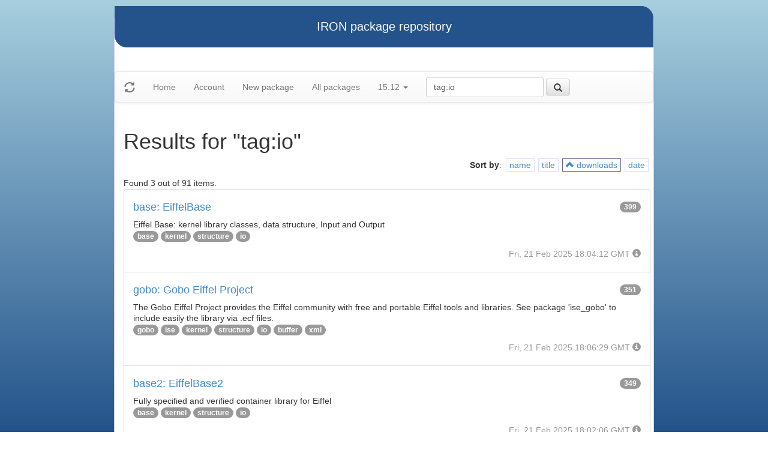

--- FILE ---
content_type: text/html
request_url: https://iron.eiffel.com/repository/15.12/package/?query=tag:io&sort-by=downloads
body_size: 2436
content:
<html xmlns="http://www.w3.org/1999/xhtml">
<head><title>Results for &quot;tag:io&quot;</title>
<link rel="stylesheet" href="https://iron.eiffel.com/repository/html/style.css" type="text/css"/>
<link rel="stylesheet" href="https://iron.eiffel.com/repository/html/bootstrap/css/bootstrap.min.css" type="text/css"/>
<link rel="stylesheet" href="https://iron.eiffel.com/repository/html/bootstrap/css/bootstrap-theme.min.css" type="text/css"/>
<script src="//ajax.googleapis.com/ajax/libs/jquery/1.10.2/jquery.min.js"></script>
<script type="text/javascript" src="https://iron.eiffel.com/repository/html/bootstrap/js/bootstrap.min.js"></script>
<script type="text/javascript" src="https://iron.eiffel.com/repository/html/iron.js"></script>
<link rel="stylesheet" href="https://iron.eiffel.com/repository/html/style.css" type="text/css"/>
<script type="text/javascript" src="https://iron.eiffel.com/repository/html/iron.js"></script>

</head>
<body>
<div id="page">
  <div id="header">IRON package repository
  </div>
  <nav class="navbar navbar-default" role="navigation">
		<!-- Brand and toggle get grouped for better mobile display -->
	  <div class="navbar-header">
		<a class="navbar-brand" href="#"><span class="glyphicon glyphicon-refresh"/></a>
	  </div>
		<ul class="nav navbar-nav">
		  
				
				
				<li >
					<a href="/repository">Home</a>
				</li>
				
				
				
				
				<li >
					<a href="/repository/user">Account</a>
				</li>
				
				
				
				
				<li >
					<a href="/repository/15.12/package/create/">New package</a>
				</li>
				
				
				
				
				<li >
					<a href="/repository/15.12/package/">All packages</a>
				</li>
				
				
				
		  
		  
		  
			  <li class="dropdown">
				<a href="#" class="dropdown-toggle" data-toggle="dropdown">
					15.12
					
					<b class="caret"></b>
				</a>
				<ul class="dropdown-menu">
				  
					<li role="presentation"><a role="menuitem" tabindex="-1" href="/repository/25.02/package/?query=tag:io&sort-by=downloads">25.02</a></li>
				  
					<li role="presentation"><a role="menuitem" tabindex="-1" href="/repository/24.05/package/?query=tag:io&sort-by=downloads">24.05</a></li>
				  
					<li role="presentation"><a role="menuitem" tabindex="-1" href="/repository/23.09/package/?query=tag:io&sort-by=downloads">23.09</a></li>
				  
					<li role="presentation"><a role="menuitem" tabindex="-1" href="/repository/22.12/package/?query=tag:io&sort-by=downloads">22.12</a></li>
				  
					<li role="presentation"><a role="menuitem" tabindex="-1" href="/repository/22.05/package/?query=tag:io&sort-by=downloads">22.05</a></li>
				  
					<li role="presentation"><a role="menuitem" tabindex="-1" href="/repository/21.11/package/?query=tag:io&sort-by=downloads">21.11</a></li>
				  
					<li role="presentation"><a role="menuitem" tabindex="-1" href="/repository/20.11/package/?query=tag:io&sort-by=downloads">20.11</a></li>
				  
					<li role="presentation"><a role="menuitem" tabindex="-1" href="/repository/20.05/package/?query=tag:io&sort-by=downloads">20.05</a></li>
				  
					<li role="presentation"><a role="menuitem" tabindex="-1" href="/repository/19.12/package/?query=tag:io&sort-by=downloads">19.12</a></li>
				  
					<li role="presentation"><a role="menuitem" tabindex="-1" href="/repository/19.05/package/?query=tag:io&sort-by=downloads">19.05</a></li>
				  
					<li role="presentation"><a role="menuitem" tabindex="-1" href="/repository/19.01/package/?query=tag:io&sort-by=downloads">19.01</a></li>
				  
					<li role="presentation"><a role="menuitem" tabindex="-1" href="/repository/18.11/package/?query=tag:io&sort-by=downloads">18.11</a></li>
				  
					<li role="presentation"><a role="menuitem" tabindex="-1" href="/repository/18.07/package/?query=tag:io&sort-by=downloads">18.07</a></li>
				  
					<li role="presentation"><a role="menuitem" tabindex="-1" href="/repository/18.01/package/?query=tag:io&sort-by=downloads">18.01</a></li>
				  
					<li role="presentation"><a role="menuitem" tabindex="-1" href="/repository/17.05/package/?query=tag:io&sort-by=downloads">17.05</a></li>
				  
					<li role="presentation"><a role="menuitem" tabindex="-1" href="/repository/17.01/package/?query=tag:io&sort-by=downloads">17.01</a></li>
				  
					<li role="presentation"><a role="menuitem" tabindex="-1" href="/repository/16.05/package/?query=tag:io&sort-by=downloads">16.05</a></li>
				  
					<li role="presentation"><a role="menuitem" tabindex="-1" href="/repository/15.12/package/?query=tag:io&sort-by=downloads">15.12</a></li>
				  
					<li role="presentation"><a role="menuitem" tabindex="-1" href="/repository/15.11/package/?query=tag:io&sort-by=downloads">15.11</a></li>
				  
					<li role="presentation"><a role="menuitem" tabindex="-1" href="/repository/15.08/package/?query=tag:io&sort-by=downloads">15.08</a></li>
				  
					<li role="presentation"><a role="menuitem" tabindex="-1" href="/repository/15.01/package/?query=tag:io&sort-by=downloads">15.01</a></li>
				  
					<li role="presentation"><a role="menuitem" tabindex="-1" href="/repository/14.05/package/?query=tag:io&sort-by=downloads">14.05</a></li>
				  
					<li role="presentation"><a role="menuitem" tabindex="-1" href="/repository/13.11/package/?query=tag:io&sort-by=downloads">13.11</a></li>
				  
				</ul>
			  </li>
			
		</ul>
	    
		<ul>
		  <form class="navbar-form navbar-left" role="search" action="https://iron.eiffel.com/repository/15.12/package/">
			  <div class="form-group">
				  <input type="hidden" name="sort-by" value="downloads" />
				  <input type="text" class="form-control" placeholder="Search" name="query" 
				  	tooltip="Wildcard are supported" 
					value="tag:io"></input>
			  </div>
			  <button type="submit" class="btn btn-default" 
				  
	 			    data-toggle="popover" data-html="true" data-placement="left" data-content="Usage: &quot;criterion:value&quot; (note: &quot;value&quot; is aliased with  &quot;text:value&quot;)<br/>
<br/>
Criteria:<br/>
  [name]        name:foo* - packages of short name matching &quot;foo*&quot; pattern<br/>
  [title]       title:base - packages of title &quot;base&quot;<br/>
  [tag]         tag:web - packages tagged &quot;web&quot;<br/>
  [description] description:&quot;advanced usage&quot; - packages with phrase &quot;advanced usage&quot; in their description<br/>
  [owner]       owner:*Caesar - packages published by users with the user names matching &quot;*Caesar&quot;<br/>
  [downloads]   downloads:10 - packages with at least 10 downloads<br/>
  [text]        text:abc - equivalent to &quot;name:abc or title:abc or tag:abc&quot;<br/>
<br/>
Criteria can be combined with &quot;and&quot; (the default), &quot;or&quot; (aliased with prefix &quot;+&quot;), &quot;not&quot; (aliased with prefix &quot;-&quot;).<br/>
Criteria &quot;name&quot;, &quot;title&quot;, &quot;tag&quot; and &quot;description&quot; supports wildcards (*,?).<br/>
" data-trigger="hover"
				  
			  ><span class="glyphicon glyphicon-search"></span>
			  </button>
		  </form>
		</ul>
		
	</nav>
  <div id="main">
  <h1>Results for &quot;tag:io&quot;</h1>
  
  <ul class="sorters"><strong>Sort by</strong>: <li><a href="?query=tag:io&sort-by=name" title="Sort by short name" class="iron-tooltip">name</a></li><li><a href="?query=tag:io&sort-by=title" title="Sort by title (i.e full name)" class="iron-tooltip">title</a></li><li class="active"><a href="?query=tag:io&sort-by=-downloads" title="Sort by downloads count" class="iron-tooltip"><span class="glyphicon glyphicon-chevron-up"></span> downloads</a></li><li><a href="?query=tag:io&sort-by=date" title="Sort by last-modified date" class="iron-tooltip">date</a></li></ul><div>Found 3 out of 91 items.</div><ul class="list-group">
<li class="list-group-item">
<a href="/repository/15.12/package/8A33E063-5CAE-4DEC-BE66-33B39AFB4A9B">
<h4>base: EiffelBase
<span class="badge pull-right">399</span>
</h4>
</a>

<p class="list-group-item-text">Eiffel Base: kernel library classes, data structure, Input and Output
</p>


<p>
<span class="badge"><a href="/repository/15.12/package/?query=tag%3Abase">base</a></span> <span class="badge"><a href="/repository/15.12/package/?query=tag%3Akernel">kernel</a></span> <span class="badge"><a href="/repository/15.12/package/?query=tag%3Astructure">structure</a></span> <span class="badge"><a href="/repository/15.12/package/?query=tag%3Aio">io</a></span> 
</p>

<p class="text-muted text-right">
  <span>Fri, 21 Feb 2025 18:04:12 GMT</span>
  <span class="packagetooltip text-right" data-toggle="popover" data-placement="right" data-content="id=8A33E063-5CAE-4DEC-BE66-33B39AFB4A9B"><span class="glyphicon glyphicon-info-sign"></span></span>
</p>
</li>

<li class="list-group-item">
<a href="/repository/15.12/package/E7CFB1A2-1086-42A8-A257-E6195B319411">
<h4>gobo: Gobo Eiffel Project
<span class="badge pull-right">351</span>
</h4>
</a>

<p class="list-group-item-text">The Gobo Eiffel Project provides the Eiffel community with free and portable Eiffel tools and libraries.
See  package 'ise_gobo' to include easily the library via .ecf files.
</p>


<p>
<span class="badge"><a href="/repository/15.12/package/?query=tag%3Agobo">gobo</a></span> <span class="badge"><a href="/repository/15.12/package/?query=tag%3Aise">ise</a></span> <span class="badge"><a href="/repository/15.12/package/?query=tag%3Akernel">kernel</a></span> <span class="badge"><a href="/repository/15.12/package/?query=tag%3Astructure">structure</a></span> <span class="badge"><a href="/repository/15.12/package/?query=tag%3Aio">io</a></span> <span class="badge"><a href="/repository/15.12/package/?query=tag%3Abuffer">buffer</a></span> <span class="badge"><a href="/repository/15.12/package/?query=tag%3Axml">xml</a></span> 
</p>

<p class="text-muted text-right">
  <span>Fri, 21 Feb 2025 18:06:29 GMT</span>
  <span class="packagetooltip text-right" data-toggle="popover" data-placement="right" data-content="id=E7CFB1A2-1086-42A8-A257-E6195B319411"><span class="glyphicon glyphicon-info-sign"></span></span>
</p>
</li>

<li class="list-group-item">
<a href="/repository/15.12/package/C2C0B862-9695-4E1E-B96D-9EF86BA38014">
<h4>base2: EiffelBase2
<span class="badge pull-right">349</span>
</h4>
</a>

<p class="list-group-item-text">Fully specified and verified container library for Eiffel
</p>


<p>
<span class="badge"><a href="/repository/15.12/package/?query=tag%3Abase">base</a></span> <span class="badge"><a href="/repository/15.12/package/?query=tag%3Akernel">kernel</a></span> <span class="badge"><a href="/repository/15.12/package/?query=tag%3Astructure">structure</a></span> <span class="badge"><a href="/repository/15.12/package/?query=tag%3Aio">io</a></span> 
</p>

<p class="text-muted text-right">
  <span>Fri, 21 Feb 2025 18:02:06 GMT</span>
  <span class="packagetooltip text-right" data-toggle="popover" data-placement="right" data-content="id=C2C0B862-9695-4E1E-B96D-9EF86BA38014"><span class="glyphicon glyphicon-info-sign"></span></span>
</p>
</li>

</ul>
<div>Found 3 out of 91 items.</div><div id="advanced-help"><strong>Advanced search help:</strong><pre>Usage: &quot;criterion:value&quot; (note: &quot;value&quot; is aliased with  &quot;text:value&quot;)

Criteria:
  [name]        name:foo* - packages of short name matching &quot;foo*&quot; pattern
  [title]       title:base - packages of title &quot;base&quot;
  [tag]         tag:web - packages tagged &quot;web&quot;
  [description] description:&quot;advanced usage&quot; - packages with phrase &quot;advanced usage&quot; in their description
  [owner]       owner:*Caesar - packages published by users with the user names matching &quot;*Caesar&quot;
  [downloads]   downloads:10 - packages with at least 10 downloads
  [text]        text:abc - equivalent to &quot;name:abc or title:abc or tag:abc&quot;

Criteria can be combined with &quot;and&quot; (the default), &quot;or&quot; (aliased with prefix &quot;+&quot;), &quot;not&quot; (aliased with prefix &quot;-&quot;).
Criteria &quot;name&quot;, &quot;title&quot;, &quot;tag&quot; and &quot;description&quot; supports wildcards (*,?).
</pre></div>
  </div>
  <div id="footer">-- IRON package repository (<a href="/access/api/">API</a> | <a href="/repository/doc/">Documentation</a>) -- <br/>version 0.1.0009</div>
</div>
</body>
</html>


--- FILE ---
content_type: text/css
request_url: https://iron.eiffel.com/repository/html/style.css
body_size: 1352
content:
body {
  margin: 5px 2px 5px 2px;
  background-color: #ddddff;
  background: #a7cfdf;
  /* Old browsers */
  background: -moz-linear-gradient(top, #a7cfdf 0%, #23538a 100%);
  /* FF3.6+ */
  background: -webkit-gradient(linear, left top, left bottom, color-stop(0%, #a7cfdf), color-stop(100%, #23538a));
  /* Chrome,Safari4+ */
  background: -webkit-linear-gradient(top, #a7cfdf 0%, #23538a 100%);
  /* Chrome10+,Safari5.1+ */
  background: -o-linear-gradient(top, #a7cfdf 0%, #23538a 100%);
  /* Opera 11.10+ */
  background: -ms-linear-gradient(top, #a7cfdf 0%, #23538a 100%);
  /* IE10+ */
  background: linear-gradient(to bottom, #a7cfdf 0%, #23538a 100%);
  /* W3C */
  filter: progid:DXImageTransform.Microsoft.gradient( startColorstr='#a7cfdf', endColorstr='#23538a',GradientType=0 );
  /* IE6-9 */
  background-attachment: fixed;
}

div#enter-box {
  text-align: center;
  font-size: 160%;
  margin: 0 auto 0 auto;
  border: solid 1px #23538a;
  background-color: #ccf;
  width: 60%;
  padding-top: 20px;
  padding-bottom: 20px;
}
div#enter-box:hover {
  background-color: #23538a;
}
div#enter-box:hover a {
  color: #fff;
}

div#welcome-box {
  text-align: left;
  font-size: 120%;
  margin: 0 auto 0 auto;
  border: solid 1px #ccc;
  background-color: #cedbc3;
  width: 100%;
  padding: 20px 10px 20px 10px;
}

div#page {
  margin: auto;
  max-width: 900px;
  height: auto;
  border-left: solid 1px #ccf;
  border-right: solid 1px #ccf;
  background-color: #fff;
}

div#main {
  padding: 5px 5px 5px 15px;
}

div#header {
  -webkit-border-radius: 20px;
  -webkit-border-top-left-radius: 0;
  -webkit-border-bottom-right-radius: 0;
  -moz-border-radius: 20px;
  -moz-border-radius-topleft: 0;
  -moz-border-radius-bottomright: 0;
  border-radius: 20px;
  border-top-left-radius: 0;
  border-bottom-right-radius: 0;
  margin-bottom: 20px;
  padding: 20px;
  font-size: 140%;
  border: solid 1px #23538a;
  color: #fff;
  background-color: #23538a;
  text-align: center;
  position: relative;
  margin-top: 30px;
  top: -20px;
}

div#footer {
  -webkit-border-radius: 20px;
  -webkit-border-top-left-radius: 0;
  -webkit-border-top-right-radius: 0;
  -moz-border-radius: 20px;
  -moz-border-radius-topleft: 0;
  -moz-border-radius-topright: 0;
  border-radius: 20px;
  border-top-left-radius: 0;
  border-top-right-radius: 0;
  border-top: dotted 1px #cfcfdf;
  background-color: #cfcfdf;
  text-align: center;
  min-height: 40px;
  padding: 5px;
  position: relative;
  bottom: -20px;
}

ul {
  padding-left: 30px;
}
ul li.package {
  list-style: none;
  border-top: solid 1px #dedede;
  border-left: solid 1px #dedede;
  padding: 4px 5px 5px 4px;
  margin-bottom: 5px;
}
ul li.package div.description, ul li.package div.archive {
  padding-left: 25px;
}
ul li.package:hover {
  padding: 3px 3px 3px 3px;
  border: solid 2px #00f;
}

.error {
  width: 80%;
  background-color: #fcc;
  padding: 20px;
}

.warning {
  width: 80%;
  background-color: #fda;
  padding: 20px;
}

.dialog.message {
  border: solid 1px #aa6;
  margin: 5px auto 5px auto;
  padding: 10px;
  width: 80%;
  background-color: #ffc;
}

span.packageid {
  float: right;
  font-style: italic;
  color: #ccc;
  position: relative;
  bottom: 1em;
}

p.description {
  padding: 10px 0px 10px 0;
}

p.howto {
  font-family: Lucida Console, Verdana, Arial;
  background-color: black;
  color: yellow;
  border: solid 3px #ddd;
  border-top: solid 10px #ddd;
  margin-left: 30px;
  padding: 15px;
}

ul.menu {
  list-style-type: none;
}
ul.menu li {
  display: inline;
  border: solid 1px #900;
  padding: 2px 5px 2px 5px;
}
ul.menu li:hover {
  background-color: #FF9;
}

.package-index li {
  border: solid 1px #ddd;
  padding: 2px 2px 2px 15px;
}
.package-index li.package-folder-inline {
  border-left: solid 10px #ddf;
  padding: 2px 2px 2px 5px;
  background-color: #fafaff;
}
.package-index li.package-folder-inline:after {
  content: " ...";
}
.package-index li .packageid {
  display: none;
}

/* Bootstrap */
span.badge a {
  color: white;
}

ul.sorters {
  text-align: right;
  list-style-type: none;
}
ul.sorters li {
  display: inline;
  border: solid 1px #ddf;
  margin: 2px 3px 2px 3px;
  padding: 2px 5px 2px 5px;
}
ul.sorters li:hover {
  background-color: #ddf;
}
ul.sorters li.active {
  border: solid 1px #669;
}

.iron-tooltip {
  display: inline;
  position: relative;
}
.iron-tooltip:hover:after {
  background: #333;
  background: rgba(0, 0, 0, 0.8);
  border-radius: 5px;
  bottom: 26px;
  color: #fff;
  content: attr(title);
  right: 20%;
  padding: 5px 15px;
  position: absolute;
  z-index: 98;
  width: 220px;
}
.iron-tooltip:hover:before {
  border: solid;
  border-color: #333 transparent;
  border-width: 6px 6px 0 6px;
  bottom: 20px;
  content: "";
  right: 50%;
  position: absolute;
  z-index: 99;
}
